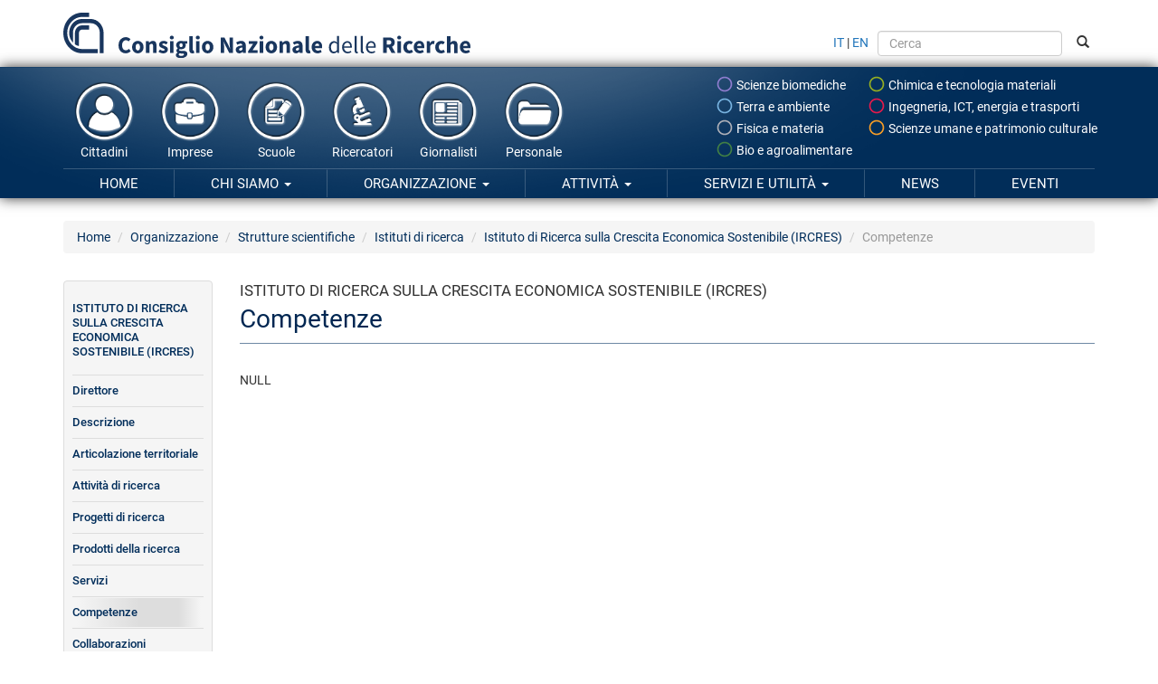

--- FILE ---
content_type: text/html; charset=utf-8
request_url: https://www.cnr.it/it/istituto/067/competenze
body_size: 9446
content:
<!DOCTYPE html>
<html lang="it" dir="ltr">
<head profile="http://www.w3.org/1999/xhtml/vocab">
  <meta charset="utf-8">
  <meta name="viewport" content="width=device-width, initial-scale=1.0">
  <meta http-equiv="Content-Type" content="text/html; charset=utf-8" />
<meta name="Generator" content="Drupal 7 (http://drupal.org)" />
<link rel="canonical" href="/it/istituto/067/competenze/istituto-di-ricerca-sulla-crescita-economica-sostenibile-ircres" />
<link rel="shortlink" href="/it/istituto/067/competenze" />
<link rel="shortcut icon" href="https://www.cnr.it/sites/all/themes/custom/cnr03_theme/img/favicon-cnrlogo.png" type="image/vnd.microsoft.icon" />
  <title>Competenze | Consiglio Nazionale delle Ricerche</title>
  <style>
@import url("https://www.cnr.it/modules/system/system.base.css?t9bq4y");
</style>
<link type="text/css" rel="stylesheet" href="https://www.cnr.it/sites/all/modules/contrib/date/date_api/date.css?t9bq4y" media="all" />
<link type="text/css" rel="stylesheet" href="https://www.cnr.it/sites/all/modules/contrib/date/date_popup/themes/datepicker.1.7.css?t9bq4y" media="all" />
<style>
@import url("https://www.cnr.it/modules/field/theme/field.css?t9bq4y");
</style>
<link type="text/css" rel="stylesheet" href="https://www.cnr.it/sites/all/modules/contrib/views/css/views.css?t9bq4y" media="all" />
<link type="text/css" rel="stylesheet" href="https://www.cnr.it/sites/all/modules/contrib/ctools/css/ctools.css?t9bq4y" media="all" />
<link type="text/css" rel="stylesheet" href="https://www.cnr.it/sites/all/libraries/font-awesome/4.7.0/css/font-awesome.min.css?t9bq4y" media="all" />
<link type="text/css" rel="stylesheet" href="https://www.cnr.it/sites/all/themes/custom/cnr03_theme/css/style.min.css?t9bq4y" media="all" />
  <!-- HTML5 element support for IE6-8 -->
  <!--[if lt IE 9]>
    <script src="//html5shiv.googlecode.com/svn/trunk/html5.js"></script>
  <![endif]-->
  <script src="https://www.cnr.it/sites/all/modules/contrib/jquery_update/replace/jquery/1.9/jquery.min.js?v=1.9.1"></script>
<script src="https://www.cnr.it/misc/jquery-extend-3.4.0.js?v=1.9.1"></script>
<script src="https://www.cnr.it/misc/jquery-html-prefilter-3.5.0-backport.js?v=1.9.1"></script>
<script src="https://www.cnr.it/misc/jquery.once.js?v=1.2"></script>
<script src="https://www.cnr.it/misc/drupal.js?t9bq4y"></script>
<script src="https://www.cnr.it/sites/default/files/public/languages/it_xynrdDYaqrWADU-W102U4P1nQAulEUFU7Ab1wg2PLIg.js?t9bq4y"></script>
<script src="https://www.cnr.it/sites/all/themes/custom/cnr03_theme/bootstrap/js/affix.js?t9bq4y"></script>
<script src="https://www.cnr.it/sites/all/themes/custom/cnr03_theme/bootstrap/js/alert.js?t9bq4y"></script>
<script src="https://www.cnr.it/sites/all/themes/custom/cnr03_theme/bootstrap/js/button.js?t9bq4y"></script>
<script src="https://www.cnr.it/sites/all/themes/custom/cnr03_theme/bootstrap/js/carousel.js?t9bq4y"></script>
<script src="https://www.cnr.it/sites/all/themes/custom/cnr03_theme/bootstrap/js/collapse.js?t9bq4y"></script>
<script src="https://www.cnr.it/sites/all/themes/custom/cnr03_theme/bootstrap/js/dropdown.js?t9bq4y"></script>
<script src="https://www.cnr.it/sites/all/themes/custom/cnr03_theme/bootstrap/js/modal.js?t9bq4y"></script>
<script src="https://www.cnr.it/sites/all/themes/custom/cnr03_theme/bootstrap/js/tooltip.js?t9bq4y"></script>
<script src="https://www.cnr.it/sites/all/themes/custom/cnr03_theme/bootstrap/js/popover.js?t9bq4y"></script>
<script src="https://www.cnr.it/sites/all/themes/custom/cnr03_theme/bootstrap/js/scrollspy.js?t9bq4y"></script>
<script src="https://www.cnr.it/sites/all/themes/custom/cnr03_theme/bootstrap/js/tab.js?t9bq4y"></script>
<script src="https://www.cnr.it/sites/all/themes/custom/cnr03_theme/bootstrap/js/transition.js?t9bq4y"></script>
<script src="https://www.cnr.it/sites/all/themes/custom/cnr03_theme/bootstrap_dropdowns_enhancement/js/dropdowns-enhancement.js?t9bq4y"></script>
<script>var _paq = window._paq = window._paq || [];
(function() {
	var metricsUrl = '//metrics.cedrc.cnr.it/';
	var matomoUrl = '//matomo.rsi.cnr.it/';
	var metricsPortaleCnrId = '20';
	var matomoPortaleCnrId = '1';
	_paq.push(['setTrackerUrl', metricsUrl + 'matomo.php']);
	_paq.push(['setSiteId', metricsPortaleCnrId]);
	_paq.push(['addTracker', matomoUrl + 'matomo.php', matomoPortaleCnrId]);
	_paq.push(["disableCookies"]);
	_paq.push(['trackPageView']);
	_paq.push(['enableLinkTracking']);
	var d = document, g = d.createElement('script'), s = d.getElementsByTagName('script')[0];
	g.type = 'text/javascript';
	g.async = true;
	g.src = metricsUrl + 'matomo.js';
	s.parentNode.insertBefore(g,s);
})();
</script>
<script>jQuery.extend(Drupal.settings, {"basePath":"\/","pathPrefix":"it\/","setHasJsCookie":0,"ajaxPageState":{"theme":"cnr03_theme","theme_token":"7u882Y_nUJkGLJqtPcPNX4KESHk6RWDYsqNXieEprnE","js":{"0":1,"sites\/all\/themes\/contrib\/bootstrap\/js\/bootstrap.js":1,"sites\/all\/modules\/contrib\/jquery_update\/replace\/jquery\/1.9\/jquery.min.js":1,"misc\/jquery-extend-3.4.0.js":1,"misc\/jquery-html-prefilter-3.5.0-backport.js":1,"misc\/jquery.once.js":1,"misc\/drupal.js":1,"public:\/\/languages\/it_xynrdDYaqrWADU-W102U4P1nQAulEUFU7Ab1wg2PLIg.js":1,"sites\/all\/themes\/custom\/cnr03_theme\/bootstrap\/js\/affix.js":1,"sites\/all\/themes\/custom\/cnr03_theme\/bootstrap\/js\/alert.js":1,"sites\/all\/themes\/custom\/cnr03_theme\/bootstrap\/js\/button.js":1,"sites\/all\/themes\/custom\/cnr03_theme\/bootstrap\/js\/carousel.js":1,"sites\/all\/themes\/custom\/cnr03_theme\/bootstrap\/js\/collapse.js":1,"sites\/all\/themes\/custom\/cnr03_theme\/bootstrap\/js\/dropdown.js":1,"sites\/all\/themes\/custom\/cnr03_theme\/bootstrap\/js\/modal.js":1,"sites\/all\/themes\/custom\/cnr03_theme\/bootstrap\/js\/tooltip.js":1,"sites\/all\/themes\/custom\/cnr03_theme\/bootstrap\/js\/popover.js":1,"sites\/all\/themes\/custom\/cnr03_theme\/bootstrap\/js\/scrollspy.js":1,"sites\/all\/themes\/custom\/cnr03_theme\/bootstrap\/js\/tab.js":1,"sites\/all\/themes\/custom\/cnr03_theme\/bootstrap\/js\/transition.js":1,"sites\/all\/themes\/custom\/cnr03_theme\/bootstrap_dropdowns_enhancement\/js\/dropdowns-enhancement.js":1,"1":1},"css":{"modules\/system\/system.base.css":1,"sites\/all\/modules\/contrib\/date\/date_api\/date.css":1,"sites\/all\/modules\/contrib\/date\/date_popup\/themes\/datepicker.1.7.css":1,"modules\/field\/theme\/field.css":1,"sites\/all\/modules\/contrib\/views\/css\/views.css":1,"sites\/all\/modules\/contrib\/ctools\/css\/ctools.css":1,"sites\/all\/libraries\/font-awesome\/4.7.0\/css\/font-awesome.min.css":1,"sites\/all\/themes\/custom\/cnr03_theme\/css\/style.min.css":1}},"bootstrap":{"anchorsFix":0,"anchorsSmoothScrolling":1,"popoverEnabled":1,"popoverOptions":{"animation":1,"html":0,"placement":"right","selector":"","trigger":"click","title":"","content":"","delay":0,"container":"body"},"tooltipEnabled":1,"tooltipOptions":{"animation":1,"html":0,"placement":"auto left","selector":"","trigger":"hover focus","delay":0,"container":"body"}}});</script>
  <meta name="google-site-verification" content="ojTmmVyFbLLuhkwpsChiOZI_vPf4hwI8seFmT_PcH8Q" />
</head>
<body class="html not-front not-logged-in one-sidebar sidebar-second page-istituto page-istituto- page-istituto-067 page-istituto-competenze i18n-it page-istituto-067-competenze" >
  <div id="skip-link">
    <a href="#main-content" class="element-invisible element-focusable">Salta al contenuto principale</a>
  </div>
    
<div style="position:relative">
	<div id="logo">
		<a href="/it">
			<img src="/sites/all/themes/custom/cnr03_theme/img/cnrlogo.svg?t9bq4y" alt="CNR - Consiglio Nazionale delle Ricerche" onerror="this.src='/sites/all/themes/custom/cnr03_theme/img/cnrlogo.png?t9bq4y'"/>
		</a>
	</div>
	<div class="navbar-header">
		<!-- .btn-navbar is used as the toggle for collapsed navbar content -->
		<button type="button" class="navbar-toggle tb-megamenu-button" data-toggle="collapse" data-target="#navigation-collapse">
			<span class="sr-only">Navigazione</span>
			<span class="icon-bar"></span>
			<span class="icon-bar"></span>
			<span class="icon-bar"></span>
		</button>
	</div>
</div>
<div id="fascione">
<header id="navbar" role="banner" class="container">
	<div class="navbar-collapse collapse" id="navigation-collapse">
		<form class="form-inline" id="search-and-lang" method="GET" action="/it/cerca">
			<a href="https://www.cnr.it/it/istituto/067/competenze">IT</a> | <a href="https://www.cnr.it/en/istituto/067/competenze">EN</a>
			<input type="text" name="search" class="form-control" placeholder="Cerca" style="height: 2em; margin: 0 0.5em;">
			<button type="sumbit"><span class="glyphicon glyphicon-search"></span></button>
		</form>
		<nav role="menubar" id="navigation-thematic-areas">
			<ul class="nav navbar-nav">
				<li class="biologia-biomedica"><a href="/it/aree-tematiche/biologia-biomedica" data-toggle="tooltip" data-container="false" data-placement="left" title="Scienze biomediche"><svg xmlns="http://www.w3.org/2000/svg" width="24" height="24" viewBox="0 0 24 24"><path d="M0 0h24v24h-24z" fill="none"/><path d="M12 2c-5.53 0-10 4.47-10 10s4.47 10 10 10 10-4.47 10-10-4.47-10-10-10zm0 18c-4.41 0-8-3.59-8-8s3.59-8 8-8 8 3.59 8 8-3.59 8-8 8z"/></svg> Scienze biomediche</a></li>
				<li class="chimica-materiali"><a href="/it/aree-tematiche/chimica-materiali" data-toggle="tooltip" data-container="false" data-placement="left" title="Scienze chimiche e tecnologie dei materiali"><svg xmlns="http://www.w3.org/2000/svg" width="24" height="24" viewBox="0 0 24 24"><path d="M0 0h24v24h-24z" fill="none"/><path d="M12 2c-5.53 0-10 4.47-10 10s4.47 10 10 10 10-4.47 10-10-4.47-10-10-10zm0 18c-4.41 0-8-3.59-8-8s3.59-8 8-8 8 3.59 8 8-3.59 8-8 8z"/></svg> Chimica e tecnologia materiali</a></li>
				<li class="energia-ambiente"><a href="/it/aree-tematiche/energia-ambiente" data-toggle="tooltip" data-container="false" data-placement="left" title="Scienze del sistema Terra e tecnologie per l'ambiente"><svg xmlns="http://www.w3.org/2000/svg" width="24" height="24" viewBox="0 0 24 24"><path d="M0 0h24v24h-24z" fill="none"/><path d="M12 2c-5.53 0-10 4.47-10 10s4.47 10 10 10 10-4.47 10-10-4.47-10-10-10zm0 18c-4.41 0-8-3.59-8-8s3.59-8 8-8 8 3.59 8 8-3.59 8-8 8z"/></svg> Terra e ambiente</a></li>
				<li class="ingegneria-ict"><a href="/it/aree-tematiche/ingegneria-ict" data-toggle="tooltip" data-container="false" data-placement="left" title="Ingegneria, ICT e tecnologie per l'energia e i trasporti"><svg xmlns="http://www.w3.org/2000/svg" width="24" height="24" viewBox="0 0 24 24"><path d="M0 0h24v24h-24z" fill="none"/><path d="M12 2c-5.53 0-10 4.47-10 10s4.47 10 10 10 10-4.47 10-10-4.47-10-10-10zm0 18c-4.41 0-8-3.59-8-8s3.59-8 8-8 8 3.59 8 8-3.59 8-8 8z"/></svg> Ingegneria, ICT, energia e trasporti</a></li>
				<li class="fisica-matematiche"><a href="/it/aree-tematiche/fisica-matematiche" data-toggle="tooltip" data-container="false" data-placement="left" title="Scienze fisiche e tecnologie della materia"><svg xmlns="http://www.w3.org/2000/svg" width="24" height="24" viewBox="0 0 24 24"><path d="M0 0h24v24h-24z" fill="none"/><path d="M12 2c-5.53 0-10 4.47-10 10s4.47 10 10 10 10-4.47 10-10-4.47-10-10-10zm0 18c-4.41 0-8-3.59-8-8s3.59-8 8-8 8 3.59 8 8-3.59 8-8 8z"/></svg> Fisica e materia</a></li>
				<li class="scienze-umane"><a href="/it/aree-tematiche/scienze-umane" data-toggle="tooltip" data-container="false" data-placement="left" title="Scienze umane e sociali, patrimonio culturale"><svg xmlns="http://www.w3.org/2000/svg" width="24" height="24" viewBox="0 0 24 24"><path d="M0 0h24v24h-24z" fill="none"/><path d="M12 2c-5.53 0-10 4.47-10 10s4.47 10 10 10 10-4.47 10-10-4.47-10-10-10zm0 18c-4.41 0-8-3.59-8-8s3.59-8 8-8 8 3.59 8 8-3.59 8-8 8z"/></svg> Scienze umane e patrimonio culturale</a></li>
				<li class="agricoltura-alimentazione"><a href="/it/aree-tematiche/agricoltura-alimentazione" data-container="false" data-toggle="tooltip" data-placement="left" title="Scienze bio-agroalimentari"><svg xmlns="http://www.w3.org/2000/svg" width="24" height="24" viewBox="0 0 24 24"><path d="M0 0h24v24h-24z" fill="none"/><path d="M12 2c-5.53 0-10 4.47-10 10s4.47 10 10 10 10-4.47 10-10-4.47-10-10-10zm0 18c-4.41 0-8-3.59-8-8s3.59-8 8-8 8 3.59 8 8-3.59 8-8 8z"/></svg> Bio e agroalimentare</a></li>
			</ul>
		</nav>
		<nav role="navigation-thematic-areas" id="navigation-life-events">
			<ul class="nav navbar-nav">
				<li><a href="/it/canali/cittadini">
					<img src="/sites/all/themes/custom/cnr03_theme/img/icon-cittadini.png" alt="" />
					Cittadini				</a></li>
				<li><a href="/it/canali/imprese">
					<img src="/sites/all/themes/custom/cnr03_theme/img/icon-imprese.png" alt="" />
					Imprese				</a></li>
				<li><a href="/it/canali/scuole">
					<img src="/sites/all/themes/custom/cnr03_theme/img/icon-scuole.png" alt="" />
					Scuole				</a></li>
				<li><a href="/it/canali/ricercatori">
					<img src="/sites/all/themes/custom/cnr03_theme/img/icon-ricercatori.png" alt="" />
					Ricercatori				</a></li>
				<li><a href="/it/canali/giornalisti">
					<img src="/sites/all/themes/custom/cnr03_theme/img/icon-giornalisti.png" alt="" />
					Giornalisti				</a></li>
				<li><a href="/it/canali/personale">
					<img src="/sites/all/themes/custom/cnr03_theme/img/icon-amministrazioni.png" alt="" />
					Personale				</a></li>
			</ul>
		</nav>
        <nav role="navigation" id="navigation" class="masternavigation">    
          <ul class="menu nav navbar-nav"><li class="first leaf"><a href="/it">Home</a></li>
<li class="expanded dropdown"><a href="/it/chi-siamo" title="" data-target="#" class="dropdown-toggle" data-toggle="dropdown">Chi siamo <span class="caret"></span></a><ul class="dropdown-menu"><li class="expanded"><a href="/it/chi-siamo" title="">Chi siamo</a></li><li class="divider"></li><li class="first collapsed"><a href="/it/dove-siamo" title="">Dove siamo</a></li>
<li class="leaf"><a href="/it/tappe-storiche">Tappe storiche</a></li>
<li class="leaf"><a href="/it/presidenti">Presidenti</a></li>
<li class="leaf"><a href="/it/cnr-in-numeri" title="">Il Cnr in numeri</a></li>
<li class="leaf"><a href="/it/bibliografia">Bibliografia</a></li>
<li class="last leaf"><a href="/it/statuto" title="">Statuto</a></li>
</ul></li>
<li class="expanded active-trail dropdown"><a href="/it/organizzazione" class="active-trail dropdown-toggle" data-target="#" data-toggle="dropdown">Organizzazione <span class="caret"></span></a><ul class="dropdown-menu"><li class="expanded active-trail"><a href="/it/organizzazione" class="active-trail">Organizzazione</a></li><li class="divider"></li><li class="first leaf"><a href="/it/organigramma" title="">Organigramma</a></li>
<li class="collapsed"><a href="/it/presidente">Presidente</a></li>
<li class="leaf"><a href="/it/vicepresidente">Vicepresidente</a></li>
<li class="leaf"><a href="/it/cda-consiglio-amministrazione">Consiglio di Amministrazione</a></li>
<li class="leaf"><a href="/it/direttore-generale" title="">Direttore Generale</a></li>
<li class="expanded dropdown-submenu"><a href="/it/organi" title="" data-target="#" class="dropdown-toggle" data-toggle="dropdown">Organi Collegiali</a><ul class="dropdown-menu"><li class="expanded"><a href="/it/organi" title="">Organi Collegiali</a></li><li class="divider"></li><li class="first expanded dropdown-submenu"><a href="/it/consiglio-scientifico" data-target="#" class="dropdown-toggle" data-toggle="dropdown">Consiglio Scientifico</a><ul class="dropdown-menu"><li class="first expanded"><a href="/it/consiglio-scientifico">Consiglio Scientifico</a></li><li class="divider"></li><li class="first last leaf"><a href="/it/consiglio-scientifico/riunioni">Riunioni</a></li>
</ul></li>
<li class="last leaf"><a href="/it/collegio-revisori-conti">Collegio dei Revisori dei Conti</a></li>
</ul></li>
<li class="expanded dropdown-submenu"><a href="/it/amministrazione-centrale" data-target="#" class="dropdown-toggle" data-toggle="dropdown">Amministrazione centrale</a><ul class="dropdown-menu"><li class="expanded"><a href="/it/amministrazione-centrale">Amministrazione centrale</a></li><li class="divider"></li><li class="first leaf"><a href="/it/struttura/dg" title="">Direzione Generale</a></li>
<li class="leaf"><a href="https://www.cnr.it/it/struttura/dcru/direzione-centrale-risorse-umane" title="">Direzione centrale Risorse umane</a></li>
<li class="last leaf"><a href="/it/struttura/dcsr" title="">Servizi per la Ricerca</a></li>
</ul></li>
<li class="expanded active-trail dropdown-submenu"><a href="/it/strutture-scientifiche" class="active-trail dropdown-toggle" data-target="#" data-toggle="dropdown">Strutture scientifiche</a><ul class="dropdown-menu"><li class="expanded active-trail"><a href="/it/strutture-scientifiche" class="active-trail">Strutture scientifiche</a></li><li class="divider"></li><li class="first leaf"><a href="/it/dipartimenti">Dipartimenti</a></li>
<li class="leaf active-trail"><a href="/it/istituti" class="active-trail">Istituti di ricerca</a></li>
<li class="last leaf"><a href="/it/aree-di-ricerca" title="">Aree di ricerca</a></li>
</ul></li>
<li class="expanded dropdown-submenu"><a href="/it/organismi-comitati" data-target="#" class="dropdown-toggle" data-toggle="dropdown">Organismi e comitati</a><ul class="dropdown-menu"><li class="expanded"><a href="/it/organismi-comitati">Organismi e comitati</a></li><li class="divider"></li><li class="first leaf"><a href="/it/oiv-organismo-indipendente-valutazione">Organismo Indipendente di Valutazione</a></li>
<li class="leaf"><a href="/it/organismo-paritetico-innovazione">Organismo Paritetico per l’Innovazione</a></li>
<li class="leaf"><a href="/it/magistrato-corte-conti-delegato-controllo">Magistrato della Corte dei Conti Delegato al Controllo</a></li>
<li class="leaf"><a href="/it/comitato-unico-garanzia">Comitato Unico di Garanzia</a></li>
<li class="leaf"><a href="/it/consigliera-fiducia">Consigliera di fiducia del Cnr</a></li>
<li class="collapsed"><a href="/it/ethics" title="">Commissione per l’Etica e l’Integrità nella Ricerca</a></li>
<li class="leaf"><a href="/it/cid-ethics" title="">Centro Interdipartimentale per l’Etica e l’Integrità nella Ricerca (CID Ethics)</a></li>
<li class="last leaf"><a href="/it/cid-cisc" title="">Centro Interdipartimentale Scienza delle Città (CID CISC)</a></li>
</ul></li>
<li class="expanded dropdown-submenu"><a href="/it/amministrazione-trasparente" data-target="#" class="dropdown-toggle" data-toggle="dropdown">Amministrazione trasparente</a><ul class="dropdown-menu"><li class="expanded"><a href="/it/amministrazione-trasparente">Amministrazione trasparente</a></li><li class="divider"></li><li class="first collapsed"><a href="/it/disposizioni-generali">Disposizioni generali</a></li>
<li class="collapsed"><a href="/it/organizzazione-trasparenza">Organizzazione</a></li>
<li class="collapsed"><a href="/it/consulenti-e-collaboratori">Consulenti e collaboratori</a></li>
<li class="collapsed"><a href="/it/personale">Personale</a></li>
<li class="leaf"><a href="/it/bandi-di-concorso">Bandi di concorso</a></li>
<li class="collapsed"><a href="/it/performance">Performance</a></li>
<li class="expanded dropdown-submenu"><a href="/it/enti-controllati" data-target="#" class="dropdown-toggle" data-toggle="dropdown">Enti controllati</a><ul class="dropdown-menu"><li class="expanded"><a href="/it/enti-controllati">Enti controllati</a></li><li class="divider"></li><li class="first leaf"><a href="/it/enti-pubblici-vigilati">Enti pubblici vigilati</a></li>
<li class="leaf"><a href="/it/societa-partecipate">Società partecipate</a></li>
<li class="last leaf"><a href="/it/enti-diritto-privato-controllati">Enti di diritto privato controllati</a></li>
</ul></li>
<li class="collapsed"><a href="/it/attivita-e-procedimenti">Attività e procedimenti</a></li>
<li class="collapsed"><a href="/it/provvedimenti">Provvedimenti</a></li>
<li class="leaf"><a href="/it/controlli-sulle-imprese">Controlli sulle imprese</a></li>
<li class="collapsed"><a href="/it/bandi-di-gara-e-contratti">Bandi di gara e contratti</a></li>
<li class="leaf"><a href="/it/sovvenzioni-contributi-sussidi-vantaggi-economici">Sovvenzioni, contributi, sussidi, vantaggi economici</a></li>
<li class="collapsed"><a href="/it/bilanci">Bilanci</a></li>
<li class="collapsed"><a href="/it/beni-immobili-e-gestione-patrimonio">Beni immobili e gestione patrimonio</a></li>
<li class="collapsed"><a href="/it/controlli-e-rilievi-sull-amministrazione">Controlli e rilievi sull&#039;amministrazione</a></li>
<li class="leaf"><a href="/it/servizi-erogati">Servizi erogati</a></li>
<li class="collapsed"><a href="/it/pagamenti-dell-amministrazione">Pagamenti dell&#039;amministrazione</a></li>
<li class="leaf"><a href="/it/opere-pubbliche">Opere pubbliche</a></li>
<li class="leaf"><a href="/it/pianificazione-e-governo-del-territorio">Pianificazione e governo del territorio</a></li>
<li class="leaf"><a href="/it/informazioni-ambientali">Informazioni ambientali</a></li>
<li class="leaf"><a href="/it/strutture-sanitarie-private-accreditate">Strutture sanitarie private accreditate</a></li>
<li class="leaf"><a href="/it/interventi-straordinari-e-di-emergenza">Interventi straordinari e di emergenza</a></li>
<li class="last collapsed"><a href="/it/altri-contenuti">Altri contenuti</a></li>
</ul></li>
<li class="last expanded dropdown-submenu"><a href="/it/atti-normative" data-target="#" class="dropdown-toggle" data-toggle="dropdown">Atti e regolamenti</a><ul class="dropdown-menu"><li class="last expanded"><a href="/it/atti-normative">Atti e regolamenti</a></li><li class="divider"></li><li class="first leaf"><a href="/it/statuto">Statuto</a></li>
<li class="leaf"><a href="/it/regolamenti">Regolamenti</a></li>
<li class="leaf"><a href="/it/documenti-programmazione">Documenti di programmazione</a></li>
<li class="leaf"><a href="/it/documenti-bilancio">Documenti di bilancio</a></li>
<li class="last leaf"><a href="/it/archivio-programmazione">Archivio documenti di programmazione</a></li>
</ul></li>
</ul></li>
<li class="expanded dropdown"><a href="/it/attivita" data-target="#" class="dropdown-toggle" data-toggle="dropdown">Attività <span class="caret"></span></a><ul class="dropdown-menu"><li class="expanded"><a href="/it/attivita">Attività</a></li><li class="divider"></li><li class="first collapsed"><a href="/it/accordi-partnership">Accordi e Partnership</a></li>
<li class="expanded dropdown-submenu"><a href="/it/attivita-internazionale" data-target="#" class="dropdown-toggle" data-toggle="dropdown">Attività internazionale</a><ul class="dropdown-menu"><li class="expanded"><a href="/it/attivita-internazionale">Attività internazionale</a></li><li class="divider"></li><li class="first collapsed"><a href="/it/relazioni-internazionali">Relazioni internazionali</a></li>
<li class="last collapsed"><a href="/it/relazioni-europee">Relazioni europee</a></li>
</ul></li>
<li class="collapsed"><a href="/it/partecipazioni-societarie">Partecipazioni Societarie</a></li>
<li class="collapsed"><a href="/it/supporto-rete-scientifica" title="">Supporto alla rete scientifica</a></li>
<li class="collapsed"><a href="/it/programmi-dottorato">Programmi di dottorato</a></li>
<li class="collapsed"><a href="/it/valorizzazione-della-ricerca">Valorizzazione della ricerca</a></li>
<li class="expanded dropdown-submenu"><a href="/it/progetti-di-ricerca" data-target="#" class="dropdown-toggle" data-toggle="dropdown">Progetti di ricerca / Pon / Fsc</a><ul class="dropdown-menu"><li class="expanded"><a href="/it/progetti-di-ricerca">Progetti di ricerca / Pon / Fsc</a></li><li class="divider"></li><li class="first leaf"><a href="/it/progetti-di-ricerca/aree-progettuali">Aree progettuali</a></li>
<li class="leaf"><a href="/it/progetti-di-ricerca/progetti" title="">Progetti di ricerca</a></li>
<li class="collapsed"><a href="/it/progetti-pon-2014-2020">Progetti Pon 2014-2020</a></li>
<li class="leaf"><a href="/it/fsc-piano-stralcio-2015-2017">Progetto FSC- Piano Stralcio 2015-2017</a></li>
<li class="collapsed"><a href="/it/progetti-di-ricerca-cnr">​Progetti di Ricerca@Cnr</a></li>
<li class="last collapsed"><a href="/it/altri-progetti-iniziative-coordinamento-cnr">Altri progetti a coordinamento Cnr</a></li>
</ul></li>
<li class="collapsed"><a href="/it/nave-oceanografica-gaia-blu">Nave da ricerca Gaia Blu</a></li>
<li class="collapsed"><a href="/it/gestione-infrastrutture-oceanografiche">Gestione infrastrutture oceanografiche</a></li>
<li class="leaf"><a href="/it/cnr-per-la-parita-di-genere" title="">Il Cnr per la parità di genere</a></li>
<li class="collapsed"><a href="/it/norme-tecniche">Norme tecniche</a></li>
<li class="expanded dropdown-submenu"><a href="/it/editoria" data-target="#" class="dropdown-toggle" data-toggle="dropdown">Editoria</a><ul class="dropdown-menu"><li class="expanded"><a href="/it/editoria">Editoria</a></li><li class="divider"></li><li class="first collapsed"><a href="/it/new_editoriali" title="">Catalogo Cnr edizioni 2026</a></li>
<li class="leaf"><a href="/it/cnr-edizioni-come-pubblicare">Come pubblicare</a></li>
<li class="leaf"><a href="/it/guida-acquisto">Come acquistare</a></li>
<li class="leaf"><a href="/it/come-richiedere-codice-Isbn">Codici ISBN</a></li>
<li class="collapsed"><a href="/it/come-richiedere-codice-doi">Codici DOI</a></li>
<li class="last leaf"><a href="/it/appuntamenti-editoria">Appuntamenti</a></li>
</ul></li>
<li class="expanded dropdown-submenu"><a href="/it/comunicazione-scientifica" data-target="#" class="dropdown-toggle" data-toggle="dropdown">Comunicazione scientifica</a><ul class="dropdown-menu"><li class="expanded"><a href="/it/comunicazione-scientifica">Comunicazione scientifica</a></li><li class="divider"></li><li class="first leaf"><a href="/it/premio-citizen-science">Premio Cnr per la Citizen Science</a></li>
<li class="leaf"><a href="/it/piattaforma-outreach" title="">Cnr Outreach</a></li>
<li class="collapsed"><a href="/it/speciali">Speciali</a></li>
<li class="collapsed"><a href="/it/mostre-scientifiche-e-interattive">Mostre scientifiche</a></li>
<li class="collapsed"><a href="/it/musei-scientifici" title="">Musei scientifici</a></li>
<li class="last leaf"><a href="/it/riviste-newsletter-rete-cnr" title="">Riviste e newsletter</a></li>
</ul></li>
<li class="leaf"><a href="/it/formazione">Formazione</a></li>
<li class="collapsed"><a href="/it/iniziative-scuole">Iniziative per le scuole</a></li>
<li class="leaf"><a href="/it/prevenzione-protezione">Prevenzione e protezione</a></li>
<li class="last collapsed"><a href="/it/miglioramento-organizzativo">Miglioramento organizzativo</a></li>
</ul></li>
<li class="expanded dropdown"><a href="/it/servizi" data-target="#" class="dropdown-toggle" data-toggle="dropdown">Servizi e utilità <span class="caret"></span></a><ul class="dropdown-menu"><li class="expanded"><a href="/it/servizi">Servizi e utilità</a></li><li class="divider"></li><li class="first leaf"><a href="/it/circolari-provvedimenti">Provvedimenti e delibere</a></li>
<li class="leaf"><a href="/it/bandi-di-gara-avvisi">Bandi di gara e avvisi</a></li>
<li class="collapsed"><a href="/it/concorsi-opportunita">Concorsi e opportunità</a></li>
<li class="leaf"><a href="/it/richiesta-patrocini">Richiesta patrocini</a></li>
<li class="collapsed"><a href="/it/gruppi_di_lavoro">Gruppi di lavoro</a></li>
<li class="collapsed"><a href="/it/prenotazione-strutture-congressuali">Strutture congressuali</a></li>
<li class="collapsed"><a href="/it/servizi-sede-centrale">Servizi sede centrale</a></li>
<li class="collapsed"><a href="/it/utilita">Utilità personale Cnr</a></li>
<li class="collapsed"><a href="/it/accessibilita-personale">Inclusione nella PA: il Cnr per l&#039;accessibilità del personale</a></li>
<li class="collapsed"><a href="/it/biblioteche-del-cnr" title="">Biblioteche del Cnr</a></li>
<li class="expanded dropdown-submenu"><a href="/it/open-access" data-target="#" class="dropdown-toggle" data-toggle="dropdown">Open access</a><ul class="dropdown-menu"><li class="expanded"><a href="/it/open-access">Open access</a></li><li class="divider"></li><li class="first leaf"><a href="/it/position-statement">Position statement</a></li>
<li class="last leaf"><a href="/it/banche-dati-istituti">Banche dati Istituti Cnr</a></li>
</ul></li>
<li class="last collapsed"><a href="/it/5-X-mille-Cnr">5X1000 al Cnr</a></li>
</ul></li>
<li class="leaf"><a href="/it/news">News</a></li>
<li class="last leaf"><a href="/it/eventi">Eventi</a></li>
</ul>        </nav>
	</div>
</header>
</div>
<div class="main-container container">

  <header role="banner" id="page-header">
    
      </header> <!-- /#page-header -->
  
  <ol class="breadcrumb"><li class="first"><a href="/it">Home</a></li>
<li><a href="/it/organizzazione">Organizzazione</a></li>
<li><a href="/it/strutture-scientifiche">Strutture scientifiche</a></li>
<li><a href="/it/istituti">Istituti di ricerca</a></li>
<li><a href="/it/istituto/067/istituto-di-ricerca-sulla-crescita-economica-sostenibile-ircres">Istituto di Ricerca sulla Crescita Economica Sostenibile (IRCRES)</a></li>
<li class="active last">Competenze</li>
</ol>
  <div class="row">

    
    <section id="section-main-content" class="col-sm-10 col-sm-push-2">
            <a id="main-content"></a>
            <div class="title-context">Istituto di Ricerca sulla Crescita Economica Sostenibile (IRCRES)</div>              <h1 class="page-header">Competenze</h1>
                        <!-- Start Debug json -->
            <!-- End Debug json -->
                                        <div class="region region-content">
    <section id="block-system-main" class="block block-system clearfix">

      
  
<div class="wrapper-istituto">
	
			<p>NULL</p>
		
</div>

</section> <!-- /.block -->
  </div>
    </section>

          <aside class="col-sm-2 col-sm-pull-10" role="complementary">
          <div class="region region-sidebar-second">
    <section id="block-cnr-contextual-menu" class="block block-cnr clearfix">

      
  <ul class="menu nav"><li class="first last expanded"><a href="/it/istituto/067/istituto-di-ricerca-sulla-crescita-economica-sostenibile-ircres">Istituto di Ricerca sulla Crescita Economica Sostenibile (IRCRES)</a><ul class="menu nav"><li class="first leaf"><a href="/it/istituto/067/direttore">Direttore</a></li>
<li class="leaf"><a href="/it/istituto/067/descrizione">Descrizione</a></li>
<li class="leaf"><a href="/it/istituto/067/articolazione-territoriale">Articolazione territoriale</a></li>
<li class="leaf"><a href="/it/istituto/067/attivita-ricerca">Attività di ricerca</a></li>
<li class="leaf"><a href="/it/istituto/067/progetti">Progetti di ricerca</a></li>
<li class="leaf"><a href="/it/istituto/067/prodotti-ricerca">Prodotti della ricerca</a></li>
<li class="leaf"><a href="/it/istituto/067/servizi">Servizi</a></li>
<li class="leaf"><a href="/it/istituto/067/competenze" class="active">Competenze</a></li>
<li class="leaf"><a href="/it/istituto/067/collaborazioni">Collaborazioni</a></li>
<li class="leaf"><a href="/it/istituto/067/formazione">Formazione</a></li>
<li class="leaf"><a href="https://www.cnr.it/it/biblioteche-istituti?cds=067">Biblioteche</a></li>
<li class="leaf"><a href="https://www.cnr.it/it/banche-dati-istituti?cds=067">Banche dati</a></li>
<li class="last leaf"><a href="/it/istituto/067/focus">Focus</a></li>
</ul></li>
</ul>
</section> <!-- /.block -->
  </div>
      </aside>  <!-- /#sidebar-second -->
    
  </div>
</div>
<footer class="footer container">
    <div class="row">
	  <div id="menu-bottom">
			<div class="menu-bottom-wrapper">
				<section class="trova-subito first">
					<h1>Trova subito</h1>
					<ul class="col-md-6">
						<li><a href="/it/chi-siamo">Chi siamo</a></li>
						<li><a href="/it/node/164">Dove siamo</a></li>
						<li><a href="/it/contatti">Contatti</a></li>
						<li><a href="http://www.urp.cnr.it" target="_blank">URP</a></li>
						<li><a href="/it/bandi-di-gara-avvisi">Bandi e gare</a></li>
						<li><a href="/it/concorsi-opportunita">Concorsi</a></li>
						<li><a href="/it/rss">RSS</a></li>
					</ul>
					<ul class="col-md-6">
						<li><a href="/it/amministrazione-trasparente">Amministrazione trasparente</a></li>
						<li><a href="/it/siti-tematici">Siti tematici</a></li>
						<li><a href="/it/note-legali">Note legali</a></li>
						<li><a href="/dichiarazione-accesibilita" target="_blank">Dichiarazione di accessibilità</a></li>
						<li><a href="/it/meccanismo-di-feedback" target="_blank">Segnalazioni accessibilità</a></li>
						<li><a href="/it/privacy-cookie-policy">Privacy and Cookie policy</a></li>
						<li><a href="/it/credits">Credits</a></li>
					</ul>
				</section>
				<section class="canali">
					<h1>Canali</h1>
					<ul>
						<li><a href="/it/canali/cittadini">Cittadini</a></li>
						<li><a href="/it/canali/imprese">Imprese</a></li>
						<li><a href="/it/canali/scuole">Scuole</a></li>
						<li><a href="/it/canali/ricercatori">Ricercatori</a></li>
						<li><a href="/it/canali/giornalisti">Giornalisti</a></li>
						<li><a href="/it/canali/personale">Personale</a></li>
					</ul>
				</section>
				<section class="aree-tematiche">
					<h1>Aree tematiche</h1>
					<ul>
						<li><a href="/it/aree-tematiche/chimica-materiali">Scienze chimiche e tecnologie dei materiali</a></li>
						<li><a href="/it/aree-tematiche/energia-ambiente">Scienze del sistema Terra e tecnologie per l'ambiente</a></li>
						<li><a href="/it/aree-tematiche/fisica-matematiche">Scienze fisiche e tecnologie della materia</a></li>
						<li><a href="/it/aree-tematiche/agricoltura-alimentazione">Scienze bio-agroalimentari</a></li>
						<li><a href="/it/aree-tematiche/biologia-biomedica">Scienze biomediche</a></li>
						<li><a href="/it/aree-tematiche/ingegneria-ict">Ingegneria, ICT e tecnologie per l'energia e i trasporti</a></li>
						<li><a href="/it/aree-tematiche/scienze-umane">Scienze umane e sociali, patrimonio culturale</a></li>
					</ul>
				</section>
				<section class="social-network last">
					<h1>Seguici su</h1>
					<ul>
						<li class="facebook">
							<a title="Seguici su Facebook" href="https://www.facebook.com/CNRsocialFB" target="_blank">
								<svg xmlns="http://www.w3.org/2000/svg" viewBox="0 0 320 512"><!--! Font Awesome Free 6.4.2 by @fontawesome - https://fontawesome.com License - https://fontawesome.com/license (Commercial License) Copyright 2023 Fonticons, Inc. --><path d="M279.14 288l14.22-92.66h-88.91v-60.13c0-25.35 12.42-50.06 52.24-50.06h40.42V6.26S260.43 0 225.36 0c-73.22 0-121.08 44.38-121.08 124.72v70.62H22.89V288h81.39v224h100.17V288z"/></svg>
								<span>Facebook</span>
							</a>
						</li>
						<li>
							<a title="Seguici su Twitter" href="https://twitter.com/CNRsocial_" target="_blank">
								<svg xmlns="http://www.w3.org/2000/svg" viewBox="0 0 512 512"><!--! Font Awesome Free 6.4.2 by @fontawesome - https://fontawesome.com License - https://fontawesome.com/license (Commercial License) Copyright 2023 Fonticons, Inc. --><path d="M389.2 48h70.6L305.6 224.2 487 464H345L233.7 318.6 106.5 464H35.8L200.7 275.5 26.8 48H172.4L272.9 180.9 389.2 48zM364.4 421.8h39.1L151.1 88h-42L364.4 421.8z"/></svg>
								<span>Twitter</span>
							</a>
						</li>
						<li>
							<a title="Seguici su Instagram" href="https://www.instagram.com/cnrsocial/" target="_blank">
							<svg xmlns="http://www.w3.org/2000/svg" viewBox="0 0 448 512"><!--! Font Awesome Free 6.4.2 by @fontawesome - https://fontawesome.com License - https://fontawesome.com/license (Commercial License) Copyright 2023 Fonticons, Inc. --><path d="M224.1 141c-63.6 0-114.9 51.3-114.9 114.9s51.3 114.9 114.9 114.9S339 319.5 339 255.9 287.7 141 224.1 141zm0 189.6c-41.1 0-74.7-33.5-74.7-74.7s33.5-74.7 74.7-74.7 74.7 33.5 74.7 74.7-33.6 74.7-74.7 74.7zm146.4-194.3c0 14.9-12 26.8-26.8 26.8-14.9 0-26.8-12-26.8-26.8s12-26.8 26.8-26.8 26.8 12 26.8 26.8zm76.1 27.2c-1.7-35.9-9.9-67.7-36.2-93.9-26.2-26.2-58-34.4-93.9-36.2-37-2.1-147.9-2.1-184.9 0-35.8 1.7-67.6 9.9-93.9 36.1s-34.4 58-36.2 93.9c-2.1 37-2.1 147.9 0 184.9 1.7 35.9 9.9 67.7 36.2 93.9s58 34.4 93.9 36.2c37 2.1 147.9 2.1 184.9 0 35.9-1.7 67.7-9.9 93.9-36.2 26.2-26.2 34.4-58 36.2-93.9 2.1-37 2.1-147.8 0-184.8zM398.8 388c-7.8 19.6-22.9 34.7-42.6 42.6-29.5 11.7-99.5 9-132.1 9s-102.7 2.6-132.1-9c-19.6-7.8-34.7-22.9-42.6-42.6-11.7-29.5-9-99.5-9-132.1s-2.6-102.7 9-132.1c7.8-19.6 22.9-34.7 42.6-42.6 29.5-11.7 99.5-9 132.1-9s102.7-2.6 132.1 9c19.6 7.8 34.7 22.9 42.6 42.6 11.7 29.5 9 99.5 9 132.1s2.7 102.7-9 132.1z"/></svg>
								<span>Instagram</span>
							</a>
						</li>
						<li>
							<a title="Seguici su LinkedIn" href="https://www.linkedin.com/company/283032" target="_blank">
							<svg xmlns="http://www.w3.org/2000/svg" viewBox="0 0 448 512"><!--! Font Awesome Free 6.4.2 by @fontawesome - https://fontawesome.com License - https://fontawesome.com/license (Commercial License) Copyright 2023 Fonticons, Inc. --><path d="M100.28 448H7.4V148.9h92.88zM53.79 108.1C24.09 108.1 0 83.5 0 53.8a53.79 53.79 0 0 1 107.58 0c0 29.7-24.1 54.3-53.79 54.3zM447.9 448h-92.68V302.4c0-34.7-.7-79.2-48.29-79.2-48.29 0-55.69 37.7-55.69 76.7V448h-92.78V148.9h89.08v40.8h1.3c12.4-23.5 42.69-48.3 87.88-48.3 94 0 111.28 61.9 111.28 142.3V448z"/></svg>
							<span>LinkedIn</span>
							</a>
						</li>
						<li>
							<a title="Seguici su WhatsApp" href="https://whatsapp.com/channel/0029Vb72Jod7YScvl7odof3Y" target="_blank">
							<svg xmlns="http://www.w3.org/2000/svg" viewBox="0 0 448 512"><!--!Font Awesome Free 6.7.2 by @fontawesome - https://fontawesome.com License - https://fontawesome.com/license/free Copyright 2025 Fonticons, Inc.--><path d="M380.9 97.1C339 55.1 283.2 32 223.9 32c-122.4 0-222 99.6-222 222 0 39.1 10.2 77.3 29.6 111L0 480l117.7-30.9c32.4 17.7 68.9 27 106.1 27h.1c122.3 0 224.1-99.6 224.1-222 0-59.3-25.2-115-67.1-157zm-157 341.6c-33.2 0-65.7-8.9-94-25.7l-6.7-4-69.8 18.3L72 359.2l-4.4-7c-18.5-29.4-28.2-63.3-28.2-98.2 0-101.7 82.8-184.5 184.6-184.5 49.3 0 95.6 19.2 130.4 54.1 34.8 34.9 56.2 81.2 56.1 130.5 0 101.8-84.9 184.6-186.6 184.6zm101.2-138.2c-5.5-2.8-32.8-16.2-37.9-18-5.1-1.9-8.8-2.8-12.5 2.8-3.7 5.6-14.3 18-17.6 21.8-3.2 3.7-6.5 4.2-12 1.4-32.6-16.3-54-29.1-75.5-66-5.7-9.8 5.7-9.1 16.3-30.3 1.8-3.7 .9-6.9-.5-9.7-1.4-2.8-12.5-30.1-17.1-41.2-4.5-10.8-9.1-9.3-12.5-9.5-3.2-.2-6.9-.2-10.6-.2-3.7 0-9.7 1.4-14.8 6.9-5.1 5.6-19.4 19-19.4 46.3 0 27.3 19.9 53.7 22.6 57.4 2.8 3.7 39.1 59.7 94.8 83.8 35.2 15.2 49 16.5 66.6 13.9 10.7-1.6 32.8-13.4 37.4-26.4 4.6-13 4.6-24.1 3.2-26.4-1.3-2.5-5-3.9-10.5-6.6z"/></svg>
							<span>WhatsApp</span>
						</li>
					</ul>
					<p><a href="/sites/default/files/public/media/servizi_informatici/cnr-social-media-policy.pdf?v=20250228" target="_blank">Social media policy</a></p>
				</section>
			</div>
		</div>
  	</div>
	<div class="row">
		<div id="footer-address">
			<p>
				Consiglio Nazionale delle Ricerche - Piazzale Aldo Moro, 7 - 00185 Roma, Italia <br>
				Codice Fiscale 80054330586 - Partita IVA 02118311006 - Il Cnr è soggetto allo split payment. - <a href="/it/5-X-mille-Cnr">Devolvi il 5x1000 al Cnr</a> <br>
				Indirizzo Posta Elettronica Certificata (PEC) istituzionale <a href="mailto:protocollo-ammcen@pec.cnr.it">protocollo-ammcen@pec.cnr.it</a>
			</p>
		</div>
	</div>
</footer>
<div class="to-top">
	<i class="glyphicon glyphicon-chevron-up"></i>
</div>
  <script>
		jQuery(document).ready(function($){
			$(window).on('scroll touchmove', function () {
				if($(document).scrollTop() > 0){
					$('body').addClass('shrink');
					$('.to-top').fadeIn(300);
				}else{
					$('body').removeClass('shrink');
					$('.to-top').fadeOut(300);
				}
			});
			$('.to-top').on('click', function(){
				$('html,body').animate({ scrollTop: 0 }, 'fast');
			});
		});
	</script>
<script src="https://www.cnr.it/sites/all/themes/contrib/bootstrap/js/bootstrap.js?t9bq4y"></script>
  <script>window.addEventListener('resize',function(){if(Drupal && Drupal.toolbar) Drupal.toolbar.init()});</script>
</body>
</html>
